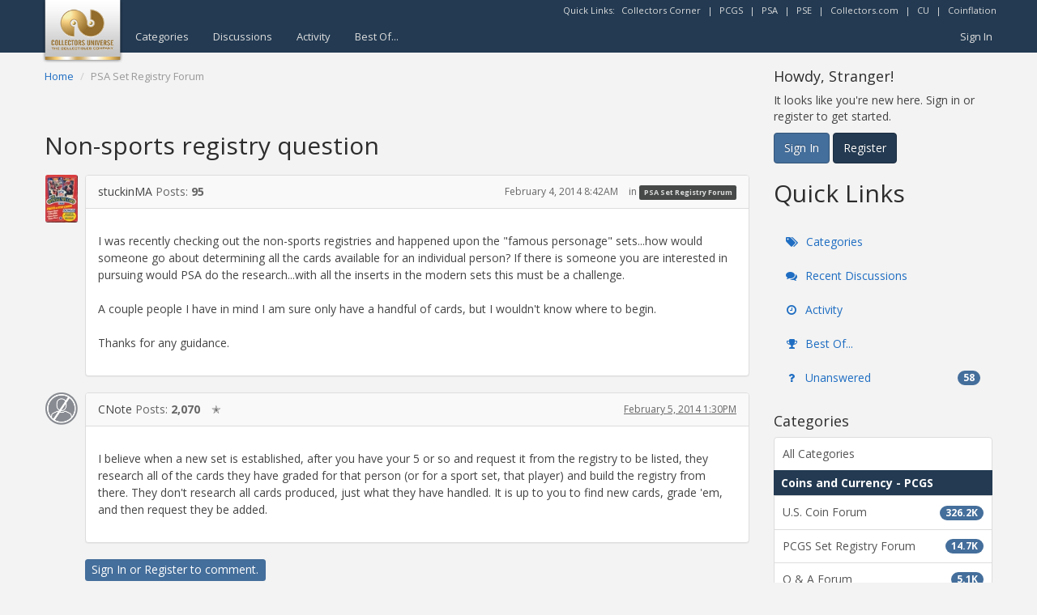

--- FILE ---
content_type: text/html; charset=utf-8
request_url: https://www.google.com/recaptcha/api2/aframe
body_size: 267
content:
<!DOCTYPE HTML><html><head><meta http-equiv="content-type" content="text/html; charset=UTF-8"></head><body><script nonce="99dDfA_uBvae5VlV97XWCA">/** Anti-fraud and anti-abuse applications only. See google.com/recaptcha */ try{var clients={'sodar':'https://pagead2.googlesyndication.com/pagead/sodar?'};window.addEventListener("message",function(a){try{if(a.source===window.parent){var b=JSON.parse(a.data);var c=clients[b['id']];if(c){var d=document.createElement('img');d.src=c+b['params']+'&rc='+(localStorage.getItem("rc::a")?sessionStorage.getItem("rc::b"):"");window.document.body.appendChild(d);sessionStorage.setItem("rc::e",parseInt(sessionStorage.getItem("rc::e")||0)+1);localStorage.setItem("rc::h",'1768819519470');}}}catch(b){}});window.parent.postMessage("_grecaptcha_ready", "*");}catch(b){}</script></body></html>